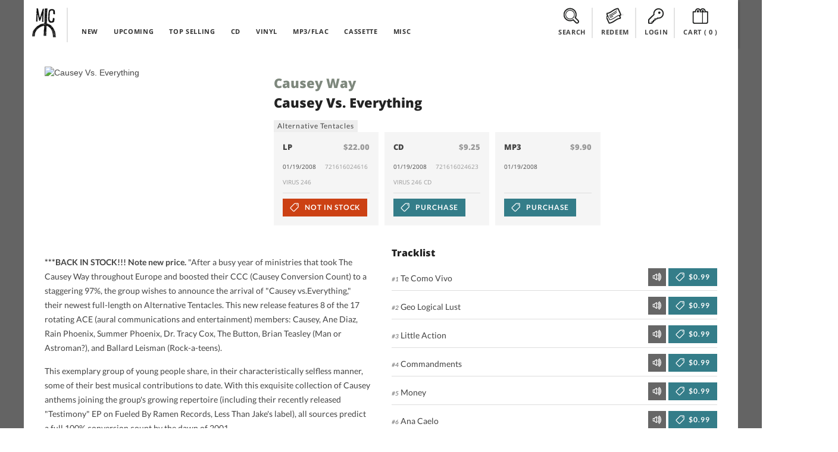

--- FILE ---
content_type: text/html; charset=UTF-8
request_url: https://midheaven.com/item/causey-way/causey-vs-everything-by-causey-way-cd
body_size: 11498
content:
<!DOCTYPE html>
<html lang="en-us" dir="ltr">
<head>
    <meta charset="utf-8">
    <meta http-equiv="X-UA-Compatible" content="IE=edge,chrome=1">
    <meta name="csrf-token" content="QjXF5R4Zzcj4z1FqhdqpRQhm0AIfVdRlGq81EOLg">
    <meta name="viewport" content="width=device-width, initial-scale=1, maximum-scale=1, user-scalable=no">
    <link rel="dns-prefetch" href="https://fonts.googleapis.com">
    <link rel="dns-prefetch" href="https://layout.midheaven.com">
    <link rel="dns-prefetch" href="https://delivery.midheaven.com">
    <script src='https://www.google.com/recaptcha/api.js'></script>

    <title>Causey Way: Causey Vs. Everything | Midheaven Mailorder</title>
<meta name="description" content="***BACK IN STOCK!!!  Note new price.?!  &quot;After a busy year of ministries that took The Causey Way throughout Europe and boosted their CCC (Causey Conversion Count) to a staggering 97%, the group wishes to announce the arrival of &quot;Causey vs.Everything,&quot; their newest full-length on Alternative Tentacles.?!  This new release features 8 of the 17 rotating ACE (aural communications and entertainment) members: Causey, Ane Diaz, Rain Phoenix, Summer Phoenix, Dr.?!">
<link rel="canonical" href="https://staging.midheaven.com/item/causey-way/causey-vs-everything-by-causey-way-cd"/>
<meta property="og:title" content="Causey Way: Causey Vs. Everything | Midheaven Mailorder" />
<meta property="og:description" content="***BACK IN STOCK!!!  Note new price.?!  &quot;After a busy year of ministries that took The Causey Way throughout Europe and boosted their CCC (Causey Conversion Count) to a staggering 97%, the group wishes to announce the arrival of &quot;Causey vs.Everything,&quot; their newest full-length on Alternative Tentacles.?!  This new release features 8 of the 17 rotating ACE (aural communications and entertainment) members: Causey, Ane Diaz, Rain Phoenix, Summer Phoenix, Dr.?!" />
<meta property="og:site_name" content="Midheaven Mailorder" />
<meta property="og:type" content="article" />
<meta property="og:image:secure_url" content="https://midheaven-dot-com.nyc3.cdn.digitaloceanspaces.com/c/103399/images/600x600_main.jpg" />
<meta property="og:image:type" content="image/jpeg" />
<meta property="og:image:width" content="600" />
<meta property="og:image:height" content="600" />
<meta property="og:url" content="https://staging.midheaven.com/item/causey-way/causey-vs-everything-by-causey-way-cd" />
<meta property="og:image" content="https://midheaven-dot-com.nyc3.cdn.digitaloceanspaces.com/c/103399/images/600x600_main.jpg" />

<meta name="twitter:title" content="Causey Way: Causey Vs. Everything | Midheaven Mailorder" />
<meta name="twitter:description" content="***BACK IN STOCK!!!  Note new price.?!  &quot;After a busy year of ministries that took The Causey Way throughout Europe and boosted their CCC (Causey Conversion Count) to a staggering 97%, the group wishes to announce the arrival of &quot;Causey vs.Everything,&quot; their newest full-length on Alternative Tentacles.?!  This new release features 8 of the 17 rotating ACE (aural communications and entertainment) members: Causey, Ane Diaz, Rain Phoenix, Summer Phoenix, Dr.?!" />
<meta name="twitter:url" content="https://staging.midheaven.com/item/causey-way/causey-vs-everything-by-causey-way-cd" />
<meta name="twitter:images0" content="https://midheaven-dot-com.nyc3.cdn.digitaloceanspaces.com/c/103399/images/600x600_main.jpg" />
<script type="application/ld+json">{"@context":"https://schema.org","@type":"WebPage","name":"Over 9000 Thousand!","description":"For those who helped create the Genki Dama"}</script>

    <style>
        /* latin-ext */
        @font-face {
            font-family: 'Lato';
            font-style: italic;
            font-weight: 400;
            src: url(https://fonts.gstatic.com/s/lato/v17/S6u8w4BMUTPHjxsAUi-qNiXg7eU0.woff2) format('woff2');
            unicode-range: U+0100-024F, U+0259, U+1E00-1EFF, U+2020, U+20A0-20AB, U+20AD-20CF, U+2113, U+2C60-2C7F, U+A720-A7FF;
        }
        /* latin */
        @font-face {
            font-family: 'Lato';
            font-style: italic;
            font-weight: 400;
            src: url(https://fonts.gstatic.com/s/lato/v17/S6u8w4BMUTPHjxsAXC-qNiXg7Q.woff2) format('woff2');
            unicode-range: U+0000-00FF, U+0131, U+0152-0153, U+02BB-02BC, U+02C6, U+02DA, U+02DC, U+2000-206F, U+2074, U+20AC, U+2122, U+2191, U+2193, U+2212, U+2215, U+FEFF, U+FFFD;
        }
        /* latin-ext */
        @font-face {
            font-family: 'Lato';
            font-style: italic;
            font-weight: 700;
            src: url(https://fonts.gstatic.com/s/lato/v17/S6u_w4BMUTPHjxsI5wq_FQftx9897sxZ.woff2) format('woff2');
            unicode-range: U+0100-024F, U+0259, U+1E00-1EFF, U+2020, U+20A0-20AB, U+20AD-20CF, U+2113, U+2C60-2C7F, U+A720-A7FF;
        }
        /* latin */
        @font-face {
            font-family: 'Lato';
            font-style: italic;
            font-weight: 700;
            src: url(https://fonts.gstatic.com/s/lato/v17/S6u_w4BMUTPHjxsI5wq_Gwftx9897g.woff2) format('woff2');
            unicode-range: U+0000-00FF, U+0131, U+0152-0153, U+02BB-02BC, U+02C6, U+02DA, U+02DC, U+2000-206F, U+2074, U+20AC, U+2122, U+2191, U+2193, U+2212, U+2215, U+FEFF, U+FFFD;
        }
        /* latin-ext */
        @font-face {
            font-family: 'Lato';
            font-style: normal;
            font-weight: 400;
            src: url(https://fonts.gstatic.com/s/lato/v17/S6uyw4BMUTPHjxAwXiWtFCfQ7A.woff2) format('woff2');
            unicode-range: U+0100-024F, U+0259, U+1E00-1EFF, U+2020, U+20A0-20AB, U+20AD-20CF, U+2113, U+2C60-2C7F, U+A720-A7FF;
        }
        /* latin */
        @font-face {
            font-family: 'Lato';
            font-style: normal;
            font-weight: 400;
            src: url(https://fonts.gstatic.com/s/lato/v17/S6uyw4BMUTPHjx4wXiWtFCc.woff2) format('woff2');
            unicode-range: U+0000-00FF, U+0131, U+0152-0153, U+02BB-02BC, U+02C6, U+02DA, U+02DC, U+2000-206F, U+2074, U+20AC, U+2122, U+2191, U+2193, U+2212, U+2215, U+FEFF, U+FFFD;
        }
        /* latin-ext */
        @font-face {
            font-family: 'Lato';
            font-style: normal;
            font-weight: 700;
            src: url(https://fonts.gstatic.com/s/lato/v17/S6u9w4BMUTPHh6UVSwaPGQ3q5d0N7w.woff2) format('woff2');
            unicode-range: U+0100-024F, U+0259, U+1E00-1EFF, U+2020, U+20A0-20AB, U+20AD-20CF, U+2113, U+2C60-2C7F, U+A720-A7FF;
        }
        /* latin */
        @font-face {
            font-family: 'Lato';
            font-style: normal;
            font-weight: 700;
            src: url(https://fonts.gstatic.com/s/lato/v17/S6u9w4BMUTPHh6UVSwiPGQ3q5d0.woff2) format('woff2');
            unicode-range: U+0000-00FF, U+0131, U+0152-0153, U+02BB-02BC, U+02C6, U+02DA, U+02DC, U+2000-206F, U+2074, U+20AC, U+2122, U+2191, U+2193, U+2212, U+2215, U+FEFF, U+FFFD;
        }
        /* cyrillic-ext */
        @font-face {
            font-family: 'Open Sans';
            font-style: normal;
            font-weight: 400;
            src: url(https://fonts.gstatic.com/s/opensans/v18/mem8YaGs126MiZpBA-UFWJ0bf8pkAp6a.woff2) format('woff2');
            unicode-range: U+0460-052F, U+1C80-1C88, U+20B4, U+2DE0-2DFF, U+A640-A69F, U+FE2E-FE2F;
        }
        /* cyrillic */
        @font-face {
            font-family: 'Open Sans';
            font-style: normal;
            font-weight: 400;
            src: url(https://fonts.gstatic.com/s/opensans/v18/mem8YaGs126MiZpBA-UFUZ0bf8pkAp6a.woff2) format('woff2');
            unicode-range: U+0400-045F, U+0490-0491, U+04B0-04B1, U+2116;
        }

        /* latin-ext */
        @font-face {
            font-family: 'Open Sans';
            font-style: normal;
            font-weight: 400;
            src: url(https://fonts.gstatic.com/s/opensans/v18/mem8YaGs126MiZpBA-UFW50bf8pkAp6a.woff2) format('woff2');
            unicode-range: U+0100-024F, U+0259, U+1E00-1EFF, U+2020, U+20A0-20AB, U+20AD-20CF, U+2113, U+2C60-2C7F, U+A720-A7FF;
        }
        /* latin */
        @font-face {
            font-family: 'Open Sans';
            font-style: normal;
            font-weight: 400;
            src: url(https://fonts.gstatic.com/s/opensans/v18/mem8YaGs126MiZpBA-UFVZ0bf8pkAg.woff2) format('woff2');
            unicode-range: U+0000-00FF, U+0131, U+0152-0153, U+02BB-02BC, U+02C6, U+02DA, U+02DC, U+2000-206F, U+2074, U+20AC, U+2122, U+2191, U+2193, U+2212, U+2215, U+FEFF, U+FFFD;
        }
        /* cyrillic-ext */
        @font-face {
            font-family: 'Open Sans';
            font-style: normal;
            font-weight: 700;
            src: url(https://fonts.gstatic.com/s/opensans/v18/mem5YaGs126MiZpBA-UN7rgOX-hpKKSTj5PW.woff2) format('woff2');
            unicode-range: U+0460-052F, U+1C80-1C88, U+20B4, U+2DE0-2DFF, U+A640-A69F, U+FE2E-FE2F;
        }
        /* cyrillic */
        @font-face {
            font-family: 'Open Sans';
            font-style: normal;
            font-weight: 700;
            src: url(https://fonts.gstatic.com/s/opensans/v18/mem5YaGs126MiZpBA-UN7rgOVuhpKKSTj5PW.woff2) format('woff2');
            unicode-range: U+0400-045F, U+0490-0491, U+04B0-04B1, U+2116;
        }

        /* latin-ext */
        @font-face {
            font-family: 'Open Sans';
            font-style: normal;
            font-weight: 700;
            src: url(https://fonts.gstatic.com/s/opensans/v18/mem5YaGs126MiZpBA-UN7rgOXOhpKKSTj5PW.woff2) format('woff2');
            unicode-range: U+0100-024F, U+0259, U+1E00-1EFF, U+2020, U+20A0-20AB, U+20AD-20CF, U+2113, U+2C60-2C7F, U+A720-A7FF;
        }
        /* latin */
        @font-face {
            font-family: 'Open Sans';
            font-style: normal;
            font-weight: 700;
            src: url(https://fonts.gstatic.com/s/opensans/v18/mem5YaGs126MiZpBA-UN7rgOUuhpKKSTjw.woff2) format('woff2');
            unicode-range: U+0000-00FF, U+0131, U+0152-0153, U+02BB-02BC, U+02C6, U+02DA, U+02DC, U+2000-206F, U+2074, U+20AC, U+2122, U+2191, U+2193, U+2212, U+2215, U+FEFF, U+FFFD;
        }
        /* cyrillic-ext */
        @font-face {
            font-family: 'Open Sans';
            font-style: normal;
            font-weight: 800;
            src: url(https://fonts.gstatic.com/s/opensans/v18/mem5YaGs126MiZpBA-UN8rsOX-hpKKSTj5PW.woff2) format('woff2');
            unicode-range: U+0460-052F, U+1C80-1C88, U+20B4, U+2DE0-2DFF, U+A640-A69F, U+FE2E-FE2F;
        }
        /* cyrillic */
        @font-face {
            font-family: 'Open Sans';
            font-style: normal;
            font-weight: 800;
            src: url(https://fonts.gstatic.com/s/opensans/v18/mem5YaGs126MiZpBA-UN8rsOVuhpKKSTj5PW.woff2) format('woff2');
            unicode-range: U+0400-045F, U+0490-0491, U+04B0-04B1, U+2116;
        }

        /* latin-ext */
        @font-face {
            font-family: 'Open Sans';
            font-style: normal;
            font-weight: 800;
            src: url(https://fonts.gstatic.com/s/opensans/v18/mem5YaGs126MiZpBA-UN8rsOXOhpKKSTj5PW.woff2) format('woff2');
            unicode-range: U+0100-024F, U+0259, U+1E00-1EFF, U+2020, U+20A0-20AB, U+20AD-20CF, U+2113, U+2C60-2C7F, U+A720-A7FF;
        }
        /* latin */
        @font-face {
            font-family: 'Open Sans';
            font-style: normal;
            font-weight: 800;
            src: url(https://fonts.gstatic.com/s/opensans/v18/mem5YaGs126MiZpBA-UN8rsOUuhpKKSTjw.woff2) format('woff2');
            unicode-range: U+0000-00FF, U+0131, U+0152-0153, U+02BB-02BC, U+02C6, U+02DA, U+02DC, U+2000-206F, U+2074, U+20AC, U+2122, U+2191, U+2193, U+2212, U+2215, U+FEFF, U+FFFD;
        }
    </style>

    <link rel="stylesheet" href="/css/front.css?id=5933e6632b73067682db95441eeb3a54?ssdj">
    <link rel="shortcut icon" href="https://layout.midheaven.com/icon.ico">


    <style type="text/css">
        .js #fouc { opacity: 0; }
    </style>

    <style >[wire\:loading], [wire\:loading\.delay], [wire\:loading\.inline-block], [wire\:loading\.inline], [wire\:loading\.block], [wire\:loading\.flex], [wire\:loading\.table], [wire\:loading\.grid], [wire\:loading\.inline-flex] {display: none;}[wire\:loading\.delay\.shortest], [wire\:loading\.delay\.shorter], [wire\:loading\.delay\.short], [wire\:loading\.delay\.long], [wire\:loading\.delay\.longer], [wire\:loading\.delay\.longest] {display:none;}[wire\:offline] {display: none;}[wire\:dirty]:not(textarea):not(input):not(select) {display: none;}input:-webkit-autofill, select:-webkit-autofill, textarea:-webkit-autofill {animation-duration: 50000s;animation-name: livewireautofill;}@keyframes livewireautofill { from {} }</style>

</head>
<body class="home">
<div id="fouc">

    
    <div class="main-container uk-container uk-container-center uk-padding-remove product-page">
        <div class="header uk-position-z-index" data-uk-sticky="{top:-100}">
            <div class="masthead-alt uk-grid uk-grid-collapse">

                <div class="uk-width-1-10 logo-container">
                    <div class="logo"><a href="/">Midheaven</a></div>
                </div>

                <div class="uk-width-5-10 uk-hidden-small top-nav">
                    <nav class="uk-navbar navbar-inverted  uk-margin-bottom-remove ">
    <ul class="uk-navbar-nav ">
        <li >
            <a href="/new-releases">NEW</a>
        </li>
        <li >
            <a href="/upcoming-releases">UPCOMING</a>
        </li>
        <li >
            <a href="/top-selling">TOP SELLING</a>
        </li>
        <li class="menu-clear"></li>
        <li >
            <a href="/browse/cds">CD</a>
        </li>
        <li >
            <a href="/browse/vinyl">VINYL</a>
        </li>

                <li >
            <a href="/browse/digital">MP3/FLAC</a>
        </li>
        
        <li >
            <a href="/browse/cassettes">CASSETTE</a>
        </li>
        <li >
            <a href="/browse/misc">MISC</a>
        </li>
    </ul>
</nav>
                </div>

                <div class="account-info uk-width-1-1 uk-width-small-1-1 uk-width-medium-4-10 uk-width-large-4-10 ">
                    <div class="submenu search-top uk-display-inline-block"><a class="view-toggler" data-toggle="#search" href="#"><span></span> SEARCH</a>
                    </div>
                    <div class="submenu redeem uk-display-inline-block uk-hidden-small"><a class="view-toggler" data-toggle="#redeem" href="#"><span></span> REDEEM</a></div>

                    <div class="submenu account uk-display-inline-block">
                                                    <a class="view-toggler" data-toggle="#login" href="/login"><span></span> LOGIN</a>
                                            </div>


                    <div class="submenu cart uk-display-inline-block"><a class="uk-align-center" data-toggle="#cart" href="/cart"><span></span> CART
                            (<div class="count uk-display-inline">
                                0
                            </div>)</a>
                    </div>
                    <div class="uk-clearfix"></div>
                </div>

                <div class="uk-visible-small mobile-nav-toggle">
                    <a href="#" class="uk-navbar-toggle uk-visible-small view-toggler" data-toggle="#mobile_nav"></a>
                </div>

                <!-- start togglers -->
                <div id="search" class="toggle-view uk-container white-section">
    <hr>
    <div class="uk-form">
    <div class="uk-grid uk-margin-top-small uk-margin-bottom uk-grid-small cart-inner">
    <div class="uk-width-1-1">

        <div class="uk-grid">
            <h2 class="uk-width-1-1 uk-margin-bottom">SEARCH PRODUCTS</h2>

            <div class="uk-width-1-1 uk-width-medium-6-10 uk-width-large-6-10">
                <p>Search products on Midheaven by artist, product title, label, or by UPC.</p>

                <hr class="uk-visible-small">
            </div>

            <div class="uk-width-1-1 uk-width-medium-4-10 uk-width-large-4-10  uk-grid uk-grid-collapse search">

                <div class="uk-width-7-10 uk-width-medium-7-10 uk-width-large-7-10 uk-width-xlarge-8-10" data-uk-search>
                    <form action="/search/" method="post">
                        <input type="hidden" name="_token" value="QjXF5R4Zzcj4z1FqhdqpRQhm0AIfVdRlGq81EOLg">                        <div id="my_name_9LTZBbw728dXL3kq_wrap"  style="display: none" aria-hidden="true">
        <input id="my_name_9LTZBbw728dXL3kq"
               name="my_name_9LTZBbw728dXL3kq"
               type="text"
               value=""
                              autocomplete="nope"
               tabindex="-1">
        <input name="valid_from"
               type="text"
               value="[base64]"
                              autocomplete="off"
               tabindex="-1">
    </div>
                    <input class="uk-width-1-1 search-value button-register" name="search" type="search" placeholder="Search Midheaven" value="">
                    </form>
                </div>
                <div class="uk-button-dropdown uk-width-3-10 uk-width-medium-3-10 uk-width-large-3-10 uk-width-xlarge-2-10" data-uk-dropdown="pos:'bottom-right'">

                    <button class="uk-button uk-width-1-1 uk-button-primary search-submit">Search</button>
                </div>
            </div>

        </div>


    </div>
</div>
    </div>
</div>                <div id="redeem" class="toggle-view uk-container white-section ">
    <hr>
    <div class="uk-grid uk-margin-top-small uk-margin-large-bottom uk-grid-small cart-inner">

        <div class="uk-width-1-1">

            <div class="uk-grid uk-grid-large">
                <h2 class="uk-width-1-1 uk-margin-bottom">REDEEM DOWNLOAD CODE</h2>

                <div class="uk-width-1-1 uk-margin-top uk-grid uk-grid-small" id="download_codes">
                    <div class="uk-width-1-1 uk-width-medium-1-2 uk-margin-bottom">

                        
                        <p>Enter the download code you received with your purchase to claim your downloads. Keep in mind many mobile devices don't have built in support for opening ZIP files; you may want to download on a computer.</p>
                    </div>
                    <div class="uk-width-1-1 uk-width-medium-1-2 uk-margin-large-bottom">
                        <form method="POST" action="https://midheaven.com/download_code" accept-charset="UTF-8" class="uk-form override"><input name="_token" type="hidden" value="QjXF5R4Zzcj4z1FqhdqpRQhm0AIfVdRlGq81EOLg">
                        <div id="my_name_IX58e4v3pkyULWy0_wrap"  style="display: none" aria-hidden="true">
        <input id="my_name_IX58e4v3pkyULWy0"
               name="my_name_IX58e4v3pkyULWy0"
               type="text"
               value=""
                              autocomplete="nope"
               tabindex="-1">
        <input name="valid_from"
               type="text"
               value="[base64]"
                              autocomplete="off"
               tabindex="-1">
    </div>
                        <div class="uk-grid uk-grid-collapse">
                            <div class="uk-width-7-10 uk-width-medium-7-10 uk-float-right">

                                <input class="button-register uk-width-1-1" name="code" type="text" placeholder="Enter your download code">


                            </div>
                            <div class="uk-width-3-10 uk-width-medium-3-10">

                                <!-- This is the button toggling the dropdown -->
                                <button class="uk-button uk-width-1-1 uk-button-primary search-submit button">Redeem</button>


                            </div>
                        </div>
                        </form>
                    </div>
                </div>
            </div>


        </div>
    </div>
</div>
                <div id="login" class="toggle-view uk-hidden-small uk-container white-section" >
    <hr>
    <div class="uk-grid uk-margin-top-small uk-margin-large-bottom uk-grid-small cart-inner">

        <div class="uk-width-1-1">
                        <div class="uk-grid uk-grid-large">
                <div class="uk-width-1-1 uk-width-medium-1-2 uk-width-large-1-2">
                    <h2 class="uk-width-1-1 uk-margin-bottom">LOGIN</h2>
                    
                    <p>Login with your existing account.</p>

                    <form id='login_form' method="POST" action="https://midheaven.com/login" class="uk-form" autocomplete="off">
                        <input type="hidden" name="_token" value="QjXF5R4Zzcj4z1FqhdqpRQhm0AIfVdRlGq81EOLg">
                        <div id="my_name_gkBqG4YWmtfMovMN_wrap"  style="display: none" aria-hidden="true">
        <input id="my_name_gkBqG4YWmtfMovMN"
               name="my_name_gkBqG4YWmtfMovMN"
               type="text"
               value=""
                              autocomplete="nope"
               tabindex="-1">
        <input name="valid_from"
               type="text"
               value="[base64]"
                              autocomplete="off"
               tabindex="-1">
    </div>

                        
                        <fieldset data-uk-margin>
                                <input class="uk-margin-small-bottom uk-display-block" name="email"  placeholder="Email Address" required="" type="email" value="" autocomplete="off">

                                <div class="uk-form-password">
                                    <input class="uk-display-block" name="password"  placeholder="Password" value="" required="" type="password" autocomplete="off">
                                    <a href="" class="uk-form-password-toggle" data-uk-form-password="{lblShow:'show', lblHide:'hide'}">show</a>
                                </div>


                        </fieldset>
                        <input type="hidden" name="message" value="login">
                        <input type="hidden" name="dropdown" value="true">
                        <div class="uk-grid">
                            <div class="uk-width-1-5">
                                <button class="uk-button uk-button-primary uk-margin-small-top" type="submit">Login</button>
                            </div>

                            <div class="uk-width-4-5">
                                <a class="uk-button uk-button-danger uk-button-mini uk-margin-small-top uk-margin-left uk-float-right" href="https://midheaven.com/password/reset?email=">Forgot Password</a>
                            </div>
                        </div>




                    </form>
                </div>

                <div class="uk-width-1-1 uk-width-medium-1-2 uk-width-large-1-2">
                    <h2 class="uk-width-1-1 uk-margin-bottom">CREATE ACCOUNT</h2>
                                        <p>Create an account to purchase items.</p>
                                        <form class="uk-form" action="https://midheaven.com/register" method="post">
                        <input type="hidden" name="_token" value="QjXF5R4Zzcj4z1FqhdqpRQhm0AIfVdRlGq81EOLg">
                        <div id="my_name_akbJtA60T5YslLnm_wrap"  style="display: none" aria-hidden="true">
        <input id="my_name_akbJtA60T5YslLnm"
               name="my_name_akbJtA60T5YslLnm"
               type="text"
               value=""
                              autocomplete="nope"
               tabindex="-1">
        <input name="valid_from"
               type="text"
               value="[base64]"
                              autocomplete="off"
               tabindex="-1">
    </div>
                        <fieldset data-uk-margin>
                            <input class="uk-margin-small-bottom uk-display-block" name="name" placeholder="Name" value="" required="" type="text" required>
                            <input class="uk-margin-small-bottom uk-display-block" name="email" placeholder="Email Address" value="" required="" type="email" required>
                            <input class="uk-display-block" name="password"  placeholder="Password" value="" required="" type="password" required autocomplete="off">
                        </fieldset>









                        <button class="uk-button uk-button-danger uk-margin-small-top uk-float-left" type="submit">Create Account</button>
                        <div class="uk-float-right">
                            <p><small>Passwords must be at least 6 characters</small></p>
                        </div>
                        <div class="uk-clearfix"></div>

                    </form>


                </div>

            </div>
            <div class="uk-clearfix"></div>

        </div>
    </div>
</div>
                <!-- end togglers -->

                <div id="mobile_nav" class="toggle-view uk-container white-section">
                    <nav class="uk-navbar navbar-inverted  uk-margin-bottom-remove ">
                        <ul class="uk-navbar-nav ">
                            <nav class="uk-navbar navbar-inverted  uk-margin-bottom-remove ">
    <ul class="uk-navbar-nav ">
        <li >
            <a href="/new-releases">NEW</a>
        </li>
        <li >
            <a href="/upcoming-releases">UPCOMING</a>
        </li>
        <li >
            <a href="/top-selling">TOP SELLING</a>
        </li>
        <li class="menu-clear"></li>
        <li >
            <a href="/browse/cds">CD</a>
        </li>
        <li >
            <a href="/browse/vinyl">VINYL</a>
        </li>

                <li >
            <a href="/browse/digital">MP3/FLAC</a>
        </li>
        
        <li >
            <a href="/browse/cassettes">CASSETTE</a>
        </li>
        <li >
            <a href="/browse/misc">MISC</a>
        </li>
    </ul>
</nav>
                        </ul>
                    </nav>
                </div>

                <div class="uk-clearfix"></div>
            </div>
        </div>

        
        
                
            <div id="content" class="content uk-container uk-padding-remove white-section">
        <div class="uk-container uk-padding-sides uk-margin-top uk-margin-large-bottom">

            <div class="uk-grid uk-margin-top uk-grid-medium">
                <div class="uk-width-large-1-3 uk-width-medium-1-3 uk-width-small-1-1 uk-width-1-1">
                    <div class="uk-overlay">
                        <img loading="lazy" src="https://midheaven-dot-com.nyc3.cdn.digitaloceanspaces.com/c/103399/images/600x600_main.jpg" alt="Causey Vs. Everything"
                            class="uk-responsive-width">
                    </div>
                </div>

                <div class="uk-width-large-2-3 uk-width-medium-2-3 uk-width-1-1 uk-grid uk-grid-small">
                    <div class="uk-width-1-1 uk-width-large-3-5 uk-width-medium-3-5 uk-width-small-1-1 ">
                        <h1 class="uk-margin-top uk-margin-bottom-remove"><a
                                href='https://midheaven.com/artist/causey-way'>Causey Way</a>
                        </h1>
                        <h2 class="uk-margin-small-top">Causey Vs. Everything</h2>
                                                    <a class="uk-button uk-button-mini label" href='https://midheaven.com/label/alternative-tentacles'>
                                Alternative Tentacles
                            </a>
                                                                    </div>

                    <div class="uk-width-1-1 uk-width-large-2-5 uk-width-medium-2-5 uk-text-right uk-margin-top">
                        <!-- AddThis Button BEGIN -->
<div class="addthis_toolbox addthis_default_style addthis_default_style uk-float-right">
    <a class="addthis_button_twitter"></a>
    <a class="addthis_button_facebook"></a>
    <a class="addthis_button_google_plusone_share"></a>
    <a class="addthis_button_tumblr"></a>
    <a class="addthis_button_stumbleupon"></a>
    <a class="addthis_button_blogger"></a>

    <a class="addthis_button_compact"></a>

</div>
<script type="text/javascript">var addthis_config = {"data_track_addressbar":false};</script>
<script type="text/javascript" src="//s7.addthis.com/js/300/addthis_widget.js#pubid=circleintosquare" async="async"></script>
<!-- AddThis Button END -->                    </div>

                    <div class="uk-width-1-1">
                        
                        <div class="uk-grid  uk-grid-small uk-vertical-align formats"
                            data-uk-grid-match="{target:'.uk-panel'}" data-uk-grid-margin>
                            <div class="uk-width-1-1 uk-width-large-1-4 uk-width-medium-2-4 uk-width-small-1-2">
    <div class="item uk-panel uk-panel-box">
        <h5 class="uk-panel-title">LP <span class="uk-float-right uk-text-muted">$22.00</span> </h5>

        <p>01/19/2008
            <span class="uk-text-muted uk-float-right meta-detail">721616024616&nbsp;</span>
        </p>

        <div class="uk-width-1-1">
            <p class="uk-text-muted uk-margin-top-remove meta-detail">VIRUS 246&nbsp;</p>
        </div>

        <hr>
                <form method="POST" action="https://midheaven.com/cart" accept-charset="UTF-8"><input name="_token" type="hidden" value="QjXF5R4Zzcj4z1FqhdqpRQhm0AIfVdRlGq81EOLg">
        <input type='hidden' name='format_id' value='45883' >
        <input type='hidden' name='quantity' value='1' >
        <input type='hidden' name='format_attribute_id' value='' >

        <button class="uk-button uk-button-danger preorder" >
            <span></span>
                            Not in stock
                    </button>
        </form>
            </div>
</div>
        
            
    
    
        <div class="uk-width-1-1 uk-width-large-1-4 uk-width-medium-2-4 uk-width-small-1-2">
    <div class="item uk-panel uk-panel-box">
        <h5 class="uk-panel-title">CD <span class="uk-float-right uk-text-muted">$9.25</span> </h5>

        <p>01/19/2008
            <span class="uk-text-muted uk-float-right meta-detail">721616024623&nbsp;</span>
        </p>

        <div class="uk-width-1-1">
            <p class="uk-text-muted uk-margin-top-remove meta-detail">VIRUS 246 CD&nbsp;</p>
        </div>

        <hr>
                <form method="POST" action="https://midheaven.com/cart" accept-charset="UTF-8"><input name="_token" type="hidden" value="QjXF5R4Zzcj4z1FqhdqpRQhm0AIfVdRlGq81EOLg">
        <input type='hidden' name='format_id' value='45884' >
        <input type='hidden' name='quantity' value='1' >
        <input type='hidden' name='format_attribute_id' value='' >

        <button class="uk-button uk-button-primary purchase" >
            <span></span>
                            PURCHASE
                    </button>
        </form>
            </div>
</div>
        
            
    
    
        <div class="uk-width-1-1 uk-width-large-1-4 uk-width-medium-2-4 uk-width-small-1-2">
    <div class="item uk-panel uk-panel-box">
        <h5 class="uk-panel-title">MP3 <span class="uk-float-right uk-text-muted">$9.90</span> </h5>

        <p>01/19/2008
            <span class="uk-text-muted uk-float-right meta-detail">&nbsp;</span>
        </p>

        <div class="uk-width-1-1">
            <p class="uk-text-muted uk-margin-top-remove meta-detail">&nbsp;</p>
        </div>

        <hr>
                <form method="POST" action="https://midheaven.com/cart" accept-charset="UTF-8"><input name="_token" type="hidden" value="QjXF5R4Zzcj4z1FqhdqpRQhm0AIfVdRlGq81EOLg">
        <input type='hidden' name='format_id' value='45882' >
        <input type='hidden' name='quantity' value='1' >
        <input type='hidden' name='format_attribute_id' value='' >

        <button class="uk-button uk-button-primary purchase" >
            <span></span>
                            PURCHASE
                    </button>
        </form>
            </div>
</div>
        
            
                        </div>
                    </div>
                </div>
            </div>

            <div class="uk-grid ">
                <div
                    class="uk-width-1-1 uk-width-medium-1-2 uk-width-large-1-2 item-meta">
                    <p><p><strong>***BACK IN STOCK!!! Note new price.</strong> "After a busy year of ministries that took The Causey Way throughout Europe and boosted their CCC (Causey Conversion Count) to a staggering 97%, the group wishes to announce the arrival of "Causey vs.Everything," their newest full-length on Alternative Tentacles. This new release features 8 of the 17 rotating ACE (aural communications and entertainment) members: Causey, Ane Diaz, Rain Phoenix, Summer Phoenix, Dr. Tracy Cox, The Button, Brian Teasley (Man or Astroman?), and Ballard Leisman (Rock-a-teens).</p>
<p>This exemplary group of young people share, in their characteristically selfless manner, some of their best musical contributions to date. With this exquisite collection of Causey anthems joining the group's growing repertoire (including their recently released "Testimony" EP on Fueled By Ramen Records, Less Than Jake's label), all sources predict a full 100% conversion count by the dawn of 2001.</p>
<p>- Causey</p></p>

                                    </div>
                                    <div class="uk-width-1-1 uk-width-medium-1-2 uk-width-large-1-2 tracklist">
                        <h4>Tracklist</h4>

                        <ol class="uk-list uk-list-space">
                            <li class="uk-grid">
        <div class="uk-width-5-10 uk-width-large-7-10 uk-width-medium-6-10 uk-width-small-7-10 uk-vertical-align">
            <p class="uk-vertical-align-bottom"><em>#1</em> Te Como Vivo
                            </p>
        </div>
        <div class="uk-width-5-10 uk-width-large-3-10 uk-width-medium-4-10 uk-width-small-3-10">
            <form method="POST" action="https://midheaven.com/cart" accept-charset="UTF-8" class="tracklist-add uk-float-right uk-vertical-align-bottom" name="add_track"><input name="_token" type="hidden" value="QjXF5R4Zzcj4z1FqhdqpRQhm0AIfVdRlGq81EOLg">
                                    <a class="listen" title="c/103399" name="prev_1"><span>Listen</span></a>
                
                                <input type='hidden' name='track_id' value='125644' >
                <input type='hidden' name='quantity' value='1' >
                <input type='hidden' name='format_attribute_id' value='' >

                <button class="uk-button uk-button-primary add-track purchase" value='add' name='add'><span></span> $0.99</button>
                                </form>

        </div>
    </li>
    <li class="list-divider"><hr></li>
    <li class="uk-grid">
        <div class="uk-width-5-10 uk-width-large-7-10 uk-width-medium-6-10 uk-width-small-7-10 uk-vertical-align">
            <p class="uk-vertical-align-bottom"><em>#2</em> Geo Logical Lust
                            </p>
        </div>
        <div class="uk-width-5-10 uk-width-large-3-10 uk-width-medium-4-10 uk-width-small-3-10">
            <form method="POST" action="https://midheaven.com/cart" accept-charset="UTF-8" class="tracklist-add uk-float-right uk-vertical-align-bottom" name="add_track"><input name="_token" type="hidden" value="QjXF5R4Zzcj4z1FqhdqpRQhm0AIfVdRlGq81EOLg">
                                    <a class="listen" title="c/103399" name="prev_2"><span>Listen</span></a>
                
                                <input type='hidden' name='track_id' value='125645' >
                <input type='hidden' name='quantity' value='1' >
                <input type='hidden' name='format_attribute_id' value='' >

                <button class="uk-button uk-button-primary add-track purchase" value='add' name='add'><span></span> $0.99</button>
                                </form>

        </div>
    </li>
    <li class="list-divider"><hr></li>
    <li class="uk-grid">
        <div class="uk-width-5-10 uk-width-large-7-10 uk-width-medium-6-10 uk-width-small-7-10 uk-vertical-align">
            <p class="uk-vertical-align-bottom"><em>#3</em> Little Action
                            </p>
        </div>
        <div class="uk-width-5-10 uk-width-large-3-10 uk-width-medium-4-10 uk-width-small-3-10">
            <form method="POST" action="https://midheaven.com/cart" accept-charset="UTF-8" class="tracklist-add uk-float-right uk-vertical-align-bottom" name="add_track"><input name="_token" type="hidden" value="QjXF5R4Zzcj4z1FqhdqpRQhm0AIfVdRlGq81EOLg">
                                    <a class="listen" title="c/103399" name="prev_3"><span>Listen</span></a>
                
                                <input type='hidden' name='track_id' value='125646' >
                <input type='hidden' name='quantity' value='1' >
                <input type='hidden' name='format_attribute_id' value='' >

                <button class="uk-button uk-button-primary add-track purchase" value='add' name='add'><span></span> $0.99</button>
                                </form>

        </div>
    </li>
    <li class="list-divider"><hr></li>
    <li class="uk-grid">
        <div class="uk-width-5-10 uk-width-large-7-10 uk-width-medium-6-10 uk-width-small-7-10 uk-vertical-align">
            <p class="uk-vertical-align-bottom"><em>#4</em> Commandments
                            </p>
        </div>
        <div class="uk-width-5-10 uk-width-large-3-10 uk-width-medium-4-10 uk-width-small-3-10">
            <form method="POST" action="https://midheaven.com/cart" accept-charset="UTF-8" class="tracklist-add uk-float-right uk-vertical-align-bottom" name="add_track"><input name="_token" type="hidden" value="QjXF5R4Zzcj4z1FqhdqpRQhm0AIfVdRlGq81EOLg">
                                    <a class="listen" title="c/103399" name="prev_4"><span>Listen</span></a>
                
                                <input type='hidden' name='track_id' value='125647' >
                <input type='hidden' name='quantity' value='1' >
                <input type='hidden' name='format_attribute_id' value='' >

                <button class="uk-button uk-button-primary add-track purchase" value='add' name='add'><span></span> $0.99</button>
                                </form>

        </div>
    </li>
    <li class="list-divider"><hr></li>
    <li class="uk-grid">
        <div class="uk-width-5-10 uk-width-large-7-10 uk-width-medium-6-10 uk-width-small-7-10 uk-vertical-align">
            <p class="uk-vertical-align-bottom"><em>#5</em> Money
                            </p>
        </div>
        <div class="uk-width-5-10 uk-width-large-3-10 uk-width-medium-4-10 uk-width-small-3-10">
            <form method="POST" action="https://midheaven.com/cart" accept-charset="UTF-8" class="tracklist-add uk-float-right uk-vertical-align-bottom" name="add_track"><input name="_token" type="hidden" value="QjXF5R4Zzcj4z1FqhdqpRQhm0AIfVdRlGq81EOLg">
                                    <a class="listen" title="c/103399" name="prev_5"><span>Listen</span></a>
                
                                <input type='hidden' name='track_id' value='125648' >
                <input type='hidden' name='quantity' value='1' >
                <input type='hidden' name='format_attribute_id' value='' >

                <button class="uk-button uk-button-primary add-track purchase" value='add' name='add'><span></span> $0.99</button>
                                </form>

        </div>
    </li>
    <li class="list-divider"><hr></li>
    <li class="uk-grid">
        <div class="uk-width-5-10 uk-width-large-7-10 uk-width-medium-6-10 uk-width-small-7-10 uk-vertical-align">
            <p class="uk-vertical-align-bottom"><em>#6</em> Ana Caelo
                            </p>
        </div>
        <div class="uk-width-5-10 uk-width-large-3-10 uk-width-medium-4-10 uk-width-small-3-10">
            <form method="POST" action="https://midheaven.com/cart" accept-charset="UTF-8" class="tracklist-add uk-float-right uk-vertical-align-bottom" name="add_track"><input name="_token" type="hidden" value="QjXF5R4Zzcj4z1FqhdqpRQhm0AIfVdRlGq81EOLg">
                                    <a class="listen" title="c/103399" name="prev_6"><span>Listen</span></a>
                
                                <input type='hidden' name='track_id' value='125649' >
                <input type='hidden' name='quantity' value='1' >
                <input type='hidden' name='format_attribute_id' value='' >

                <button class="uk-button uk-button-primary add-track purchase" value='add' name='add'><span></span> $0.99</button>
                                </form>

        </div>
    </li>
    <li class="list-divider"><hr></li>
    <li class="uk-grid">
        <div class="uk-width-5-10 uk-width-large-7-10 uk-width-medium-6-10 uk-width-small-7-10 uk-vertical-align">
            <p class="uk-vertical-align-bottom"><em>#7</em> Take Your Chances
                            </p>
        </div>
        <div class="uk-width-5-10 uk-width-large-3-10 uk-width-medium-4-10 uk-width-small-3-10">
            <form method="POST" action="https://midheaven.com/cart" accept-charset="UTF-8" class="tracklist-add uk-float-right uk-vertical-align-bottom" name="add_track"><input name="_token" type="hidden" value="QjXF5R4Zzcj4z1FqhdqpRQhm0AIfVdRlGq81EOLg">
                                    <a class="listen" title="c/103399" name="prev_7"><span>Listen</span></a>
                
                                <input type='hidden' name='track_id' value='125650' >
                <input type='hidden' name='quantity' value='1' >
                <input type='hidden' name='format_attribute_id' value='' >

                <button class="uk-button uk-button-primary add-track purchase" value='add' name='add'><span></span> $0.99</button>
                                </form>

        </div>
    </li>
    <li class="list-divider"><hr></li>
    <li class="uk-grid">
        <div class="uk-width-5-10 uk-width-large-7-10 uk-width-medium-6-10 uk-width-small-7-10 uk-vertical-align">
            <p class="uk-vertical-align-bottom"><em>#8</em> Jesus Loves You
                            </p>
        </div>
        <div class="uk-width-5-10 uk-width-large-3-10 uk-width-medium-4-10 uk-width-small-3-10">
            <form method="POST" action="https://midheaven.com/cart" accept-charset="UTF-8" class="tracklist-add uk-float-right uk-vertical-align-bottom" name="add_track"><input name="_token" type="hidden" value="QjXF5R4Zzcj4z1FqhdqpRQhm0AIfVdRlGq81EOLg">
                                    <a class="listen" title="c/103399" name="prev_8"><span>Listen</span></a>
                
                                <input type='hidden' name='track_id' value='125651' >
                <input type='hidden' name='quantity' value='1' >
                <input type='hidden' name='format_attribute_id' value='' >

                <button class="uk-button uk-button-primary add-track purchase" value='add' name='add'><span></span> $0.99</button>
                                </form>

        </div>
    </li>
    <li class="list-divider"><hr></li>
    <li class="uk-grid">
        <div class="uk-width-5-10 uk-width-large-7-10 uk-width-medium-6-10 uk-width-small-7-10 uk-vertical-align">
            <p class="uk-vertical-align-bottom"><em>#9</em> Spend Time
                            </p>
        </div>
        <div class="uk-width-5-10 uk-width-large-3-10 uk-width-medium-4-10 uk-width-small-3-10">
            <form method="POST" action="https://midheaven.com/cart" accept-charset="UTF-8" class="tracklist-add uk-float-right uk-vertical-align-bottom" name="add_track"><input name="_token" type="hidden" value="QjXF5R4Zzcj4z1FqhdqpRQhm0AIfVdRlGq81EOLg">
                                    <a class="listen" title="c/103399" name="prev_9"><span>Listen</span></a>
                
                                <input type='hidden' name='track_id' value='125652' >
                <input type='hidden' name='quantity' value='1' >
                <input type='hidden' name='format_attribute_id' value='' >

                <button class="uk-button uk-button-primary add-track purchase" value='add' name='add'><span></span> $0.99</button>
                                </form>

        </div>
    </li>
    <li class="list-divider"><hr></li>
    <li class="uk-grid">
        <div class="uk-width-5-10 uk-width-large-7-10 uk-width-medium-6-10 uk-width-small-7-10 uk-vertical-align">
            <p class="uk-vertical-align-bottom"><em>#10</em> People Of The World
                            </p>
        </div>
        <div class="uk-width-5-10 uk-width-large-3-10 uk-width-medium-4-10 uk-width-small-3-10">
            <form method="POST" action="https://midheaven.com/cart" accept-charset="UTF-8" class="tracklist-add uk-float-right uk-vertical-align-bottom" name="add_track"><input name="_token" type="hidden" value="QjXF5R4Zzcj4z1FqhdqpRQhm0AIfVdRlGq81EOLg">
                                    <a class="listen" title="c/103399" name="prev_10"><span>Listen</span></a>
                
                                <input type='hidden' name='track_id' value='125653' >
                <input type='hidden' name='quantity' value='1' >
                <input type='hidden' name='format_attribute_id' value='' >

                <button class="uk-button uk-button-primary add-track purchase" value='add' name='add'><span></span> $0.99</button>
                                </form>

        </div>
    </li>
    <li class="list-divider"><hr></li>
    <li class="uk-grid">
        <div class="uk-width-5-10 uk-width-large-7-10 uk-width-medium-6-10 uk-width-small-7-10 uk-vertical-align">
            <p class="uk-vertical-align-bottom"><em>#11</em> I Know Happy
                            </p>
        </div>
        <div class="uk-width-5-10 uk-width-large-3-10 uk-width-medium-4-10 uk-width-small-3-10">
            <form method="POST" action="https://midheaven.com/cart" accept-charset="UTF-8" class="tracklist-add uk-float-right uk-vertical-align-bottom" name="add_track"><input name="_token" type="hidden" value="QjXF5R4Zzcj4z1FqhdqpRQhm0AIfVdRlGq81EOLg">
                                    <a class="listen" title="c/103399" name="prev_11"><span>Listen</span></a>
                
                                <input type='hidden' name='track_id' value='125654' >
                <input type='hidden' name='quantity' value='1' >
                <input type='hidden' name='format_attribute_id' value='' >

                <button class="uk-button uk-button-primary add-track purchase" value='add' name='add'><span></span> $0.99</button>
                                </form>

        </div>
    </li>
    <li class="list-divider"><hr></li>
    <li class="uk-grid">
        <div class="uk-width-5-10 uk-width-large-7-10 uk-width-medium-6-10 uk-width-small-7-10 uk-vertical-align">
            <p class="uk-vertical-align-bottom"><em>#12</em> Suckers
                            </p>
        </div>
        <div class="uk-width-5-10 uk-width-large-3-10 uk-width-medium-4-10 uk-width-small-3-10">
            <form method="POST" action="https://midheaven.com/cart" accept-charset="UTF-8" class="tracklist-add uk-float-right uk-vertical-align-bottom" name="add_track"><input name="_token" type="hidden" value="QjXF5R4Zzcj4z1FqhdqpRQhm0AIfVdRlGq81EOLg">
                                    <a class="listen" title="c/103399" name="prev_12"><span>Listen</span></a>
                
                                <input type='hidden' name='track_id' value='125655' >
                <input type='hidden' name='quantity' value='1' >
                <input type='hidden' name='format_attribute_id' value='' >

                <button class="uk-button uk-button-primary add-track purchase" value='add' name='add'><span></span> $0.99</button>
                                </form>

        </div>
    </li>
    <li class="list-divider"><hr></li>
    <li class="uk-grid">
        <div class="uk-width-5-10 uk-width-large-7-10 uk-width-medium-6-10 uk-width-small-7-10 uk-vertical-align">
            <p class="uk-vertical-align-bottom"><em>#13</em> Ufo
                            </p>
        </div>
        <div class="uk-width-5-10 uk-width-large-3-10 uk-width-medium-4-10 uk-width-small-3-10">
            <form method="POST" action="https://midheaven.com/cart" accept-charset="UTF-8" class="tracklist-add uk-float-right uk-vertical-align-bottom" name="add_track"><input name="_token" type="hidden" value="QjXF5R4Zzcj4z1FqhdqpRQhm0AIfVdRlGq81EOLg">
                                    <a class="listen" title="c/103399" name="prev_13"><span>Listen</span></a>
                
                                <input type='hidden' name='track_id' value='125656' >
                <input type='hidden' name='quantity' value='1' >
                <input type='hidden' name='format_attribute_id' value='' >

                <button class="uk-button uk-button-primary add-track purchase" value='add' name='add'><span></span> $0.99</button>
                                </form>

        </div>
    </li>
    <li class="list-divider"><hr></li>
                        </ol>
                            </div>
        </div>
    </div>
    <div class="content uk-container uk-padding-remove">
        <div class="content uk-padding-sides">
            <div class="uk-grid" data-uk-grid-margin>
                <div class="uk-width-1-1 new-releases">
                    <div class="uk-grid section-header">
                        <h2 class="uk-width-1-2 uk-width-medium-3-10 uk-width-large-3-10">Related Items</h2>
                        <div class="uk-hidden-small uk-width-medium-4-10 uk-width-large-4-10"></div>
                        <div class="uk-width-1-2 uk-width-medium-3-10 uk-width-large-3-10">
                            <a href="https://midheaven.com/artist/causey-way"
                                class="uk-button uk-button-danger uk-float-right">All By Artist</a>
                                                            <a href="https://midheaven.com/label/alternative-tentaclesweb"
                                    class="uk-button uk-button-primary uk-float-right uk-margin-small-right">All By Label</a>
                                                    </div>
                    </div>

                                            <div class="uk-grid uk-grid-small uk-grid-match" data-uk-grid-match="{target:'.uk-panel'}">

                    <!-- start product -->
            <div id="product-list-0" class="grid-view-product uk-margin-bottom uk-width-1-2 uk-width-medium-1-6 uk-width-large-1-6 uk-width-xlarge-1-8 album">
                <div class="uk-panel uk-panel-box">
                    <div class="uk-panel-teaser">

                        <a href="/item/pansy-division/life-in-a-gay-rock-band-by-pansy-division-2xdvd" class="uk-overlay">
                            <img alt="Life In A Gay Rock Band" src="https://midheaven-dot-com.nyc3.cdn.digitaloceanspaces.com/l/102885/images/pansydivisiondocumentary_main.jpg" width="180" height="180" loading="lazy">

                                                    </a>
                                            </div>
                    <h4><a href="https://midheaven.com/artist/pansy-division">Pansy Division</a></h4>
                    <h5>Life In A Gay Rock Band</h5>
                    <h6><a href="https://midheaven.com/label/alternative-tentacles">Alternative Tentacles</a></h6>



                </div>
            </div>
            <!-- end product -->
                                    <!-- start product -->
            <div id="product-list-1" class="grid-view-product uk-margin-bottom uk-width-1-2 uk-width-medium-1-6 uk-width-large-1-6 uk-width-xlarge-1-8 album">
                <div class="uk-panel uk-panel-box">
                    <div class="uk-panel-teaser">

                        <a href="/item/logical-nonsense/expand-the-hive-by-logical-nonsense-cd" class="uk-overlay">
                            <img alt="Expand The Hive" src="https://midheaven-dot-com.nyc3.cdn.digitaloceanspaces.com/e/103459/images/721616020328_main.jpg" width="180" height="180" loading="lazy">

                                                    </a>
                                            </div>
                    <h4><a href="https://midheaven.com/artist/logical-nonsense">Logical Nonsense</a></h4>
                    <h5>Expand The Hive</h5>
                    <h6><a href="https://midheaven.com/label/alternative-tentacles">Alternative Tentacles</a></h6>



                </div>
            </div>
            <!-- end product -->
                                    <!-- start product -->
            <div id="product-list-2" class="grid-view-product uk-margin-bottom uk-width-1-2 uk-width-medium-1-6 uk-width-large-1-6 uk-width-xlarge-1-8 album">
                <div class="uk-panel uk-panel-box">
                    <div class="uk-panel-teaser">

                        <a href="/item/arnocorps/the-ballsy-by-arnocorps" class="uk-overlay">
                            <img alt="The Ballsy" src="https://midheaven-dot-com.nyc3.cdn.digitaloceanspaces.com/t/138167/images/721616048919_main.jpg" width="180" height="180" loading="lazy">

                                                    </a>
                                            </div>
                    <h4><a href="https://midheaven.com/artist/arnocorps">Arnocorps</a></h4>
                    <h5>The Ballsy</h5>
                    <h6><a href="https://midheaven.com/label/alternative-tentacles">Alternative Tentacles</a></h6>



                </div>
            </div>
            <!-- end product -->
                                    <!-- start product -->
            <div id="product-list-3" class="grid-view-product uk-margin-bottom uk-width-1-2 uk-width-medium-1-6 uk-width-large-1-6 uk-width-xlarge-1-8 album">
                <div class="uk-panel uk-panel-box">
                    <div class="uk-panel-teaser">

                        <a href="/item/arnocorps/the-greatest-band-of-all-time-by-arnocorps-cd" class="uk-overlay">
                            <img alt="The Greatest Band Of All Time" src="https://midheaven-dot-com.nyc3.cdn.digitaloceanspaces.com/t/129279/images/7216160466250_main.jpg" width="180" height="180" loading="lazy">

                                                    </a>
                                            </div>
                    <h4><a href="https://midheaven.com/artist/arnocorps">Arnocorps</a></h4>
                    <h5>The Greatest Band Of All Time</h5>
                    <h6><a href="https://midheaven.com/label/alternative-tentacles">Alternative Tentacles</a></h6>



                </div>
            </div>
            <!-- end product -->
                                    <!-- start product -->
            <div id="product-list-4" class="grid-view-product uk-margin-bottom uk-width-1-2 uk-width-medium-1-6 uk-width-large-1-6 uk-width-xlarge-1-8 album">
                <div class="uk-panel uk-panel-box">
                    <div class="uk-panel-teaser">

                        <a href="/item/phantom-limbs/displacement-by-phantom-limbs-cd" class="uk-overlay">
                            <img alt="Displacement" src="https://midheaven-dot-com.nyc3.cdn.digitaloceanspaces.com/d/103476/images/54752e18ed12f_main.jpg" width="180" height="180" loading="lazy">

                                                    </a>
                                            </div>
                    <h4><a href="https://midheaven.com/artist/phantom-limbs">Phantom Limbs</a></h4>
                    <h5>Displacement</h5>
                    <h6><a href="https://midheaven.com/label/alternative-tentacles">Alternative Tentacles</a></h6>



                </div>
            </div>
            <!-- end product -->
                                    <!-- start product -->
            <div id="product-list-5" class="grid-view-product uk-margin-bottom uk-width-1-2 uk-width-medium-1-6 uk-width-large-1-6 uk-width-xlarge-1-8 album">
                <div class="uk-panel uk-panel-box">
                    <div class="uk-panel-teaser">

                        <a href="/item/god-bullies/kill-the-king-by-god-bullies-cd" class="uk-overlay">
                            <img alt="Kill The King" src="https://midheaven-dot-com.nyc3.cdn.digitaloceanspaces.com/k/110517/images/7216160152250_main.jpg" width="180" height="180" loading="lazy">

                                                    </a>
                                            </div>
                    <h4><a href="https://midheaven.com/artist/god-bullies">God Bullies</a></h4>
                    <h5>Kill The King</h5>
                    <h6><a href="https://midheaven.com/label/alternative-tentacles">Alternative Tentacles</a></h6>



                </div>
            </div>
            <!-- end product -->
                                    <!-- start product -->
            <div id="product-list-6" class="grid-view-product uk-margin-bottom uk-width-1-2 uk-width-medium-1-6 uk-width-large-1-6 uk-width-xlarge-1-8 album">
                <div class="uk-panel uk-panel-box">
                    <div class="uk-panel-teaser">

                        <a href="/item/doa/dawning-of-a-new-error-by-doa-cd" class="uk-overlay">
                            <img alt="Dawning Of A New Error" src="https://midheaven-dot-com.nyc3.cdn.digitaloceanspaces.com/d/103418/images/721616010626_main.jpg" width="180" height="180" loading="lazy">

                                                    </a>
                                            </div>
                    <h4><a href="https://midheaven.com/artist/doa">DOA</a></h4>
                    <h5>Dawning Of A New Error</h5>
                    <h6><a href="https://midheaven.com/label/alternative-tentacles">Alternative Tentacles</a></h6>



                </div>
            </div>
            <!-- end product -->
                                    <!-- start product -->
            <div id="product-list-7" class="grid-view-product uk-margin-bottom uk-width-1-2 uk-width-medium-1-6 uk-width-large-1-6 uk-width-xlarge-1-8 album">
                <div class="uk-panel uk-panel-box">
                    <div class="uk-panel-teaser">

                        <a href="/item/fleshies/kill-the-dreamers-dream-by-fleshies-cd" class="uk-overlay">
                            <img alt="Kill The Dreamer&#039;s Dream" src="https://midheaven-dot-com.nyc3.cdn.digitaloceanspaces.com/k/103436/images/721616026429_main.jpg" width="180" height="180" loading="lazy">

                                                    </a>
                                            </div>
                    <h4><a href="https://midheaven.com/artist/fleshies">Fleshies</a></h4>
                    <h5>Kill The Dreamer&#039;s Dream</h5>
                    <h6><a href="https://midheaven.com/label/alternative-tentacles">Alternative Tentacles</a></h6>



                </div>
            </div>
            <!-- end product -->
                                    <!-- start product -->
            <div id="product-list-8" class="grid-view-product uk-margin-bottom uk-width-1-2 uk-width-medium-1-6 uk-width-large-1-6 uk-width-xlarge-1-8 album">
                <div class="uk-panel uk-panel-box">
                    <div class="uk-panel-teaser">

                        <a href="/item/willis-wesley/greatest-hits-vol-3-by-willis-wesley-cd" class="uk-overlay">
                            <img alt="Greatest Hits Vol. 3" src="https://midheaven-dot-com.nyc3.cdn.digitaloceanspaces.com/g/103504/images/54752f0059052_main.jpg" width="180" height="180" loading="lazy">

                                                    </a>
                                            </div>
                    <h4><a href="https://midheaven.com/artist/willis-wesley">Willis, Wesley</a></h4>
                    <h5>Greatest Hits Vol. 3</h5>
                    <h6><a href="https://midheaven.com/label/alternative-tentacles">Alternative Tentacles</a></h6>



                </div>
            </div>
            <!-- end product -->
                                    <!-- start product -->
            <div id="product-list-9" class="grid-view-product uk-margin-bottom uk-width-1-2 uk-width-medium-1-6 uk-width-large-1-6 uk-width-xlarge-1-8 album">
                <div class="uk-panel uk-panel-box">
                    <div class="uk-panel-teaser">

                        <a href="/item/voivod/to-the-death-84-by-voivod-cd" class="uk-overlay">
                            <img alt="To The Death 84" src="https://midheaven-dot-com.nyc3.cdn.digitaloceanspaces.com/t/120188/images/7216160432280_main.jpg" width="180" height="180" loading="lazy">

                                                    </a>
                                            </div>
                    <h4><a href="https://midheaven.com/artist/voivod">Voivod</a></h4>
                    <h5>To The Death 84</h5>
                    <h6><a href="https://midheaven.com/label/alternative-tentacles">Alternative Tentacles</a></h6>



                </div>
            </div>
            <!-- end product -->
                                    <!-- start product -->
            <div id="product-list-10" class="grid-view-product uk-margin-bottom uk-width-1-2 uk-width-medium-1-6 uk-width-large-1-6 uk-width-xlarge-1-8 album">
                <div class="uk-panel uk-panel-box">
                    <div class="uk-panel-teaser">

                        <a href="/item/thrall/chemical-wedding-by-thrall-cd" class="uk-overlay">
                            <img alt="Chemical Wedding" src="https://midheaven-dot-com.nyc3.cdn.digitaloceanspaces.com/c/103491/images/721616018929_main.jpg" width="180" height="180" loading="lazy">

                                                    </a>
                                            </div>
                    <h4><a href="https://midheaven.com/artist/thrall">Thrall</a></h4>
                    <h5>Chemical Wedding</h5>
                    <h6><a href="https://midheaven.com/label/alternative-tentacles">Alternative Tentacles</a></h6>



                </div>
            </div>
            <!-- end product -->
                                    <!-- start product -->
            <div id="product-list-11" class="grid-view-product uk-margin-bottom uk-width-1-2 uk-width-medium-1-6 uk-width-large-1-6 uk-width-xlarge-1-8 album">
                <div class="uk-panel uk-panel-box">
                    <div class="uk-panel-teaser">

                        <a href="/item/causey-way/with-loving-and-open-arms-by-causey-way-cd" class="uk-overlay">
                            <img alt="With Loving And Open Arms" src="https://midheaven-dot-com.nyc3.cdn.digitaloceanspaces.com/w/103400/images/721616023121_main.jpg" width="180" height="180" loading="lazy">

                                                    </a>
                                            </div>
                    <h4><a href="https://midheaven.com/artist/causey-way">Causey Way</a></h4>
                    <h5>With Loving And Open Arms</h5>
                    <h6><a href="https://midheaven.com/label/alternative-tentacles">Alternative Tentacles</a></h6>



                </div>
            </div>
            <!-- end product -->
                    
    
</div>
                                    </div>
            </div>
        </div>
    </div>

    
    
    
    
    
    
    
    

        <audio id="player"></audio>

        <footer class="dark-section uk-container uk-padding-top">
    <div class="uk-grid">
        <div class="uk-width-1-1 uk-width-medium-3-5 uk-width-large-3-5 footer-menu">


            <dl class="uk-description-list uk-description-list-line">
                <dt></dt>
                <dd>
                    <ul class="uk-list">
                        <li >
                            <a href="/new-releases">NEW</a>
                        </li>
                        <li >
                            <a href="/upcoming-releases">UPCOMING</a>
                        </li>
                        <li >
                            <a href="/top-selling">TOP SELLING</a>
                        </li>
                        <li class="menu-clear"></li>
                        <li >
                            <a href="/browse/cds">CD</a>
                        </li>
                        <li >
                            <a href="/browse/vinyl">VINYL</a>
                        </li>

                                                    <li >
                                <a href="/browse/digital">MP3/FLAC</a>
                            </li>
                        
                        <li >
                            <a href="/browse/cassettes">CASSETTE</a>
                        </li>
                        <li >
                            <a href="/browse/misc">MISC</a>
                        </li>
                    </ul>
                </dd>
            </dl>
            <dl class="uk-description-list uk-description-list-line">
                <dt>New & Upcoming</dt>
                <dd><ul class="uk-list">
                        <li><a href="/new-releases">New Releases</a></li>
                        <li><a href="/upcoming-releases">Upcoming</a></li>
                        <li><a href="/top-selling">Top Selling</a></li>
                    </ul></dd>
            </dl>
            <dl class="uk-description-list uk-description-list-line dl-last">
                <dt>Misc</dt>
                <dd><ul class="uk-list">
                        <li><a href="/about">About</a></li>
                        
                        <li><a href="/one-sheets/all">One Sheets</a></li>
                    </ul>
                </dd>
            </dl>


        </div>
        <div class="uk-width-1-1 uk-width-medium-2-5 uk-width-large-2-5 footer-contact">
            <h4>Contact</h4>
            <p>Revolver USA is a music distributor. We sell independent label digital downloads, CDs, LPs, DVDs, magazines, books, cassettes, 7" singles and related items to stores all over the world and to other distributors, as well as direct to consumers via Midheaven Mailorder.</p>
            <p><strong>Email</strong><br><a href="mailto:order@midheaven.com">order@midheaven.com</a></p>

            <p><strong>Mailing address</strong><br> Midheaven c/o Revolver USA Distribution<br>PO Box 411592<br> San Francisco, California
                <br> 94141-1592 USA</p>

            <form action="https://midheaven.us2.list-manage.com/subscribe/post?u=0ccde16a4d12ea93525f07c56&amp;id=05dcc88c5b" method="post" id="mc-embedded-subscribe-form" name="mc-embedded-subscribe-form" class="uk-form uk-grid uk-grid-collapse override">
                <input type="hidden" name="_token" value="QjXF5R4Zzcj4z1FqhdqpRQhm0AIfVdRlGq81EOLg">                <div class="uk-width-7-10 uk-width-medium-7-10 uk-float-right" data-uk-search="">

                    <input class="uk-width-1-1 newsletter required email button-register-small" name="EMAIL" type="text" placeholder="Sign up for our newsletter" value="" id="mce-EMAIL">
                    <div id="mce-responses" class="clear">
                        <div class="response uk-text-small uk-margin-top uk-alert uk-alert-danger uk-text-left" id="mce-error-response" style="display:none"></div>
                        <div class="response uk-text-small uk-margin-top uk-alert uk-text-left" id="mce-success-response" style="display:none"></div>
                    </div>
                    <div style="position: absolute; left: -10000px;" aria-hidden="true"><input type="text" name="b_0ccde16a4d12ea93525f07c56_05dcc88c5b" tabindex="-1" value=""></div>
                </div>
                <div class="uk-width-3-10 uk-width-medium-3-10">

                    <!-- This is the button toggling the dropdown -->
                    <button id="mc-embedded-subscribe" class="uk-button uk-width-1-1 uk-button-primary search-submit button">Sign up</button>


                </div>
                <!--			<div class="uk-width-1-1 uk-margin-small-top">-->
                <!--				<p class="uk-text-muted"><small>Midheaven won't share your information with any third parties, ever.</small></p>-->
                <!--			</div>-->
            </form>
            <script type='text/javascript' src='https://s3.amazonaws.com/downloads.mailchimp.com/js/mc-validate.js' async></script>
        </div>
    </div>

</footer>

    </div>
</div>
<div id="player"></div>

<script>
    document.getElementById('fouc').style.opacity="1";
</script>

<script src="/vendor/livewire/livewire.js?id=90730a3b0e7144480175" data-turbo-eval="false" data-turbolinks-eval="false" ></script><script data-turbo-eval="false" data-turbolinks-eval="false" >window.livewire = new Livewire();window.Livewire = window.livewire;window.livewire_app_url = '';window.livewire_token = 'QjXF5R4Zzcj4z1FqhdqpRQhm0AIfVdRlGq81EOLg';window.deferLoadingAlpine = function (callback) {window.addEventListener('livewire:load', function () {callback();});};let started = false;window.addEventListener('alpine:initializing', function () {if (! started) {window.livewire.start();started = true;}});document.addEventListener("DOMContentLoaded", function () {if (! started) {window.livewire.start();started = true;}});</script>
    <script src="/js/front.js?id=8b3eb409657ce58285d840533ffc1ac6?1769208653"></script>

</body>
</html>
